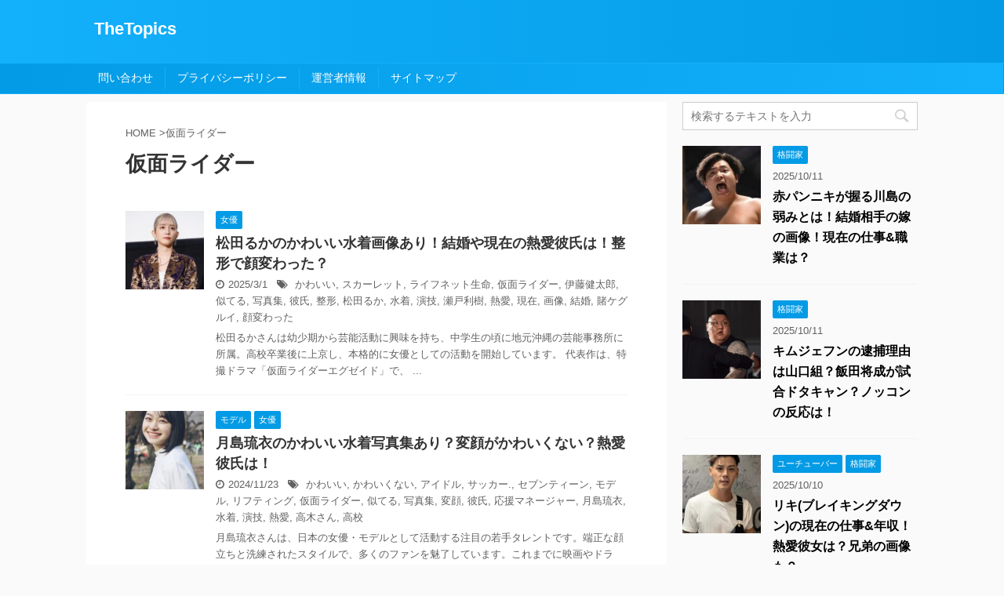

--- FILE ---
content_type: text/html; charset=utf-8
request_url: https://www.google.com/recaptcha/api2/aframe
body_size: 267
content:
<!DOCTYPE HTML><html><head><meta http-equiv="content-type" content="text/html; charset=UTF-8"></head><body><script nonce="4Uxv4XmN6g0BH2mEwMcWCw">/** Anti-fraud and anti-abuse applications only. See google.com/recaptcha */ try{var clients={'sodar':'https://pagead2.googlesyndication.com/pagead/sodar?'};window.addEventListener("message",function(a){try{if(a.source===window.parent){var b=JSON.parse(a.data);var c=clients[b['id']];if(c){var d=document.createElement('img');d.src=c+b['params']+'&rc='+(localStorage.getItem("rc::a")?sessionStorage.getItem("rc::b"):"");window.document.body.appendChild(d);sessionStorage.setItem("rc::e",parseInt(sessionStorage.getItem("rc::e")||0)+1);localStorage.setItem("rc::h",'1768682002388');}}}catch(b){}});window.parent.postMessage("_grecaptcha_ready", "*");}catch(b){}</script></body></html>